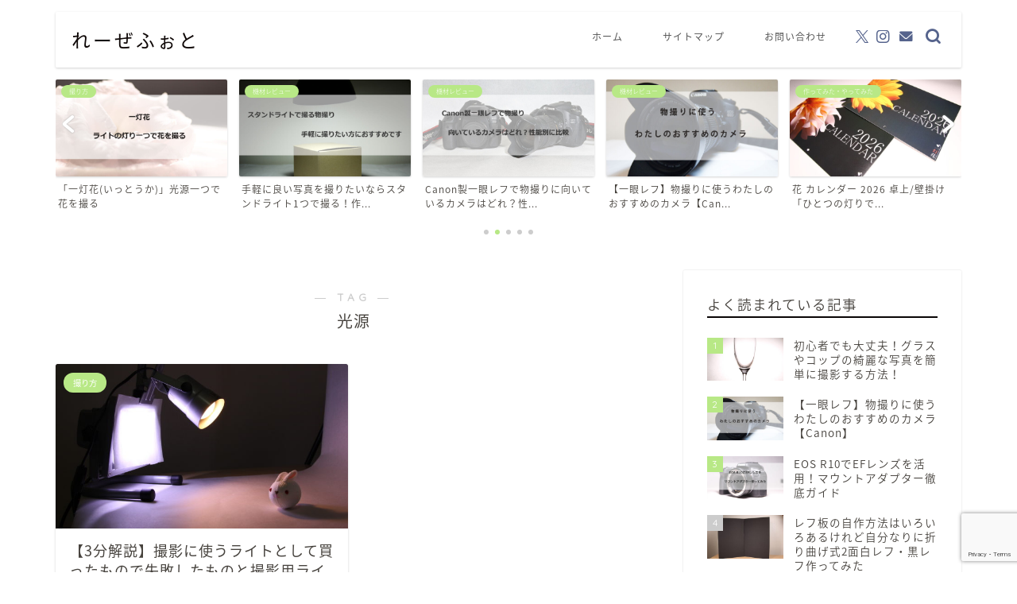

--- FILE ---
content_type: text/html; charset=utf-8
request_url: https://www.google.com/recaptcha/api2/anchor?ar=1&k=6LcqR3oaAAAAAGbsr83j5UVmJya1EoH7spMvWA6Y&co=aHR0cHM6Ly9yZWlzcGhvdG8uY29tOjQ0Mw..&hl=en&v=N67nZn4AqZkNcbeMu4prBgzg&size=invisible&anchor-ms=20000&execute-ms=30000&cb=adka9gwwhchi
body_size: 48578
content:
<!DOCTYPE HTML><html dir="ltr" lang="en"><head><meta http-equiv="Content-Type" content="text/html; charset=UTF-8">
<meta http-equiv="X-UA-Compatible" content="IE=edge">
<title>reCAPTCHA</title>
<style type="text/css">
/* cyrillic-ext */
@font-face {
  font-family: 'Roboto';
  font-style: normal;
  font-weight: 400;
  font-stretch: 100%;
  src: url(//fonts.gstatic.com/s/roboto/v48/KFO7CnqEu92Fr1ME7kSn66aGLdTylUAMa3GUBHMdazTgWw.woff2) format('woff2');
  unicode-range: U+0460-052F, U+1C80-1C8A, U+20B4, U+2DE0-2DFF, U+A640-A69F, U+FE2E-FE2F;
}
/* cyrillic */
@font-face {
  font-family: 'Roboto';
  font-style: normal;
  font-weight: 400;
  font-stretch: 100%;
  src: url(//fonts.gstatic.com/s/roboto/v48/KFO7CnqEu92Fr1ME7kSn66aGLdTylUAMa3iUBHMdazTgWw.woff2) format('woff2');
  unicode-range: U+0301, U+0400-045F, U+0490-0491, U+04B0-04B1, U+2116;
}
/* greek-ext */
@font-face {
  font-family: 'Roboto';
  font-style: normal;
  font-weight: 400;
  font-stretch: 100%;
  src: url(//fonts.gstatic.com/s/roboto/v48/KFO7CnqEu92Fr1ME7kSn66aGLdTylUAMa3CUBHMdazTgWw.woff2) format('woff2');
  unicode-range: U+1F00-1FFF;
}
/* greek */
@font-face {
  font-family: 'Roboto';
  font-style: normal;
  font-weight: 400;
  font-stretch: 100%;
  src: url(//fonts.gstatic.com/s/roboto/v48/KFO7CnqEu92Fr1ME7kSn66aGLdTylUAMa3-UBHMdazTgWw.woff2) format('woff2');
  unicode-range: U+0370-0377, U+037A-037F, U+0384-038A, U+038C, U+038E-03A1, U+03A3-03FF;
}
/* math */
@font-face {
  font-family: 'Roboto';
  font-style: normal;
  font-weight: 400;
  font-stretch: 100%;
  src: url(//fonts.gstatic.com/s/roboto/v48/KFO7CnqEu92Fr1ME7kSn66aGLdTylUAMawCUBHMdazTgWw.woff2) format('woff2');
  unicode-range: U+0302-0303, U+0305, U+0307-0308, U+0310, U+0312, U+0315, U+031A, U+0326-0327, U+032C, U+032F-0330, U+0332-0333, U+0338, U+033A, U+0346, U+034D, U+0391-03A1, U+03A3-03A9, U+03B1-03C9, U+03D1, U+03D5-03D6, U+03F0-03F1, U+03F4-03F5, U+2016-2017, U+2034-2038, U+203C, U+2040, U+2043, U+2047, U+2050, U+2057, U+205F, U+2070-2071, U+2074-208E, U+2090-209C, U+20D0-20DC, U+20E1, U+20E5-20EF, U+2100-2112, U+2114-2115, U+2117-2121, U+2123-214F, U+2190, U+2192, U+2194-21AE, U+21B0-21E5, U+21F1-21F2, U+21F4-2211, U+2213-2214, U+2216-22FF, U+2308-230B, U+2310, U+2319, U+231C-2321, U+2336-237A, U+237C, U+2395, U+239B-23B7, U+23D0, U+23DC-23E1, U+2474-2475, U+25AF, U+25B3, U+25B7, U+25BD, U+25C1, U+25CA, U+25CC, U+25FB, U+266D-266F, U+27C0-27FF, U+2900-2AFF, U+2B0E-2B11, U+2B30-2B4C, U+2BFE, U+3030, U+FF5B, U+FF5D, U+1D400-1D7FF, U+1EE00-1EEFF;
}
/* symbols */
@font-face {
  font-family: 'Roboto';
  font-style: normal;
  font-weight: 400;
  font-stretch: 100%;
  src: url(//fonts.gstatic.com/s/roboto/v48/KFO7CnqEu92Fr1ME7kSn66aGLdTylUAMaxKUBHMdazTgWw.woff2) format('woff2');
  unicode-range: U+0001-000C, U+000E-001F, U+007F-009F, U+20DD-20E0, U+20E2-20E4, U+2150-218F, U+2190, U+2192, U+2194-2199, U+21AF, U+21E6-21F0, U+21F3, U+2218-2219, U+2299, U+22C4-22C6, U+2300-243F, U+2440-244A, U+2460-24FF, U+25A0-27BF, U+2800-28FF, U+2921-2922, U+2981, U+29BF, U+29EB, U+2B00-2BFF, U+4DC0-4DFF, U+FFF9-FFFB, U+10140-1018E, U+10190-1019C, U+101A0, U+101D0-101FD, U+102E0-102FB, U+10E60-10E7E, U+1D2C0-1D2D3, U+1D2E0-1D37F, U+1F000-1F0FF, U+1F100-1F1AD, U+1F1E6-1F1FF, U+1F30D-1F30F, U+1F315, U+1F31C, U+1F31E, U+1F320-1F32C, U+1F336, U+1F378, U+1F37D, U+1F382, U+1F393-1F39F, U+1F3A7-1F3A8, U+1F3AC-1F3AF, U+1F3C2, U+1F3C4-1F3C6, U+1F3CA-1F3CE, U+1F3D4-1F3E0, U+1F3ED, U+1F3F1-1F3F3, U+1F3F5-1F3F7, U+1F408, U+1F415, U+1F41F, U+1F426, U+1F43F, U+1F441-1F442, U+1F444, U+1F446-1F449, U+1F44C-1F44E, U+1F453, U+1F46A, U+1F47D, U+1F4A3, U+1F4B0, U+1F4B3, U+1F4B9, U+1F4BB, U+1F4BF, U+1F4C8-1F4CB, U+1F4D6, U+1F4DA, U+1F4DF, U+1F4E3-1F4E6, U+1F4EA-1F4ED, U+1F4F7, U+1F4F9-1F4FB, U+1F4FD-1F4FE, U+1F503, U+1F507-1F50B, U+1F50D, U+1F512-1F513, U+1F53E-1F54A, U+1F54F-1F5FA, U+1F610, U+1F650-1F67F, U+1F687, U+1F68D, U+1F691, U+1F694, U+1F698, U+1F6AD, U+1F6B2, U+1F6B9-1F6BA, U+1F6BC, U+1F6C6-1F6CF, U+1F6D3-1F6D7, U+1F6E0-1F6EA, U+1F6F0-1F6F3, U+1F6F7-1F6FC, U+1F700-1F7FF, U+1F800-1F80B, U+1F810-1F847, U+1F850-1F859, U+1F860-1F887, U+1F890-1F8AD, U+1F8B0-1F8BB, U+1F8C0-1F8C1, U+1F900-1F90B, U+1F93B, U+1F946, U+1F984, U+1F996, U+1F9E9, U+1FA00-1FA6F, U+1FA70-1FA7C, U+1FA80-1FA89, U+1FA8F-1FAC6, U+1FACE-1FADC, U+1FADF-1FAE9, U+1FAF0-1FAF8, U+1FB00-1FBFF;
}
/* vietnamese */
@font-face {
  font-family: 'Roboto';
  font-style: normal;
  font-weight: 400;
  font-stretch: 100%;
  src: url(//fonts.gstatic.com/s/roboto/v48/KFO7CnqEu92Fr1ME7kSn66aGLdTylUAMa3OUBHMdazTgWw.woff2) format('woff2');
  unicode-range: U+0102-0103, U+0110-0111, U+0128-0129, U+0168-0169, U+01A0-01A1, U+01AF-01B0, U+0300-0301, U+0303-0304, U+0308-0309, U+0323, U+0329, U+1EA0-1EF9, U+20AB;
}
/* latin-ext */
@font-face {
  font-family: 'Roboto';
  font-style: normal;
  font-weight: 400;
  font-stretch: 100%;
  src: url(//fonts.gstatic.com/s/roboto/v48/KFO7CnqEu92Fr1ME7kSn66aGLdTylUAMa3KUBHMdazTgWw.woff2) format('woff2');
  unicode-range: U+0100-02BA, U+02BD-02C5, U+02C7-02CC, U+02CE-02D7, U+02DD-02FF, U+0304, U+0308, U+0329, U+1D00-1DBF, U+1E00-1E9F, U+1EF2-1EFF, U+2020, U+20A0-20AB, U+20AD-20C0, U+2113, U+2C60-2C7F, U+A720-A7FF;
}
/* latin */
@font-face {
  font-family: 'Roboto';
  font-style: normal;
  font-weight: 400;
  font-stretch: 100%;
  src: url(//fonts.gstatic.com/s/roboto/v48/KFO7CnqEu92Fr1ME7kSn66aGLdTylUAMa3yUBHMdazQ.woff2) format('woff2');
  unicode-range: U+0000-00FF, U+0131, U+0152-0153, U+02BB-02BC, U+02C6, U+02DA, U+02DC, U+0304, U+0308, U+0329, U+2000-206F, U+20AC, U+2122, U+2191, U+2193, U+2212, U+2215, U+FEFF, U+FFFD;
}
/* cyrillic-ext */
@font-face {
  font-family: 'Roboto';
  font-style: normal;
  font-weight: 500;
  font-stretch: 100%;
  src: url(//fonts.gstatic.com/s/roboto/v48/KFO7CnqEu92Fr1ME7kSn66aGLdTylUAMa3GUBHMdazTgWw.woff2) format('woff2');
  unicode-range: U+0460-052F, U+1C80-1C8A, U+20B4, U+2DE0-2DFF, U+A640-A69F, U+FE2E-FE2F;
}
/* cyrillic */
@font-face {
  font-family: 'Roboto';
  font-style: normal;
  font-weight: 500;
  font-stretch: 100%;
  src: url(//fonts.gstatic.com/s/roboto/v48/KFO7CnqEu92Fr1ME7kSn66aGLdTylUAMa3iUBHMdazTgWw.woff2) format('woff2');
  unicode-range: U+0301, U+0400-045F, U+0490-0491, U+04B0-04B1, U+2116;
}
/* greek-ext */
@font-face {
  font-family: 'Roboto';
  font-style: normal;
  font-weight: 500;
  font-stretch: 100%;
  src: url(//fonts.gstatic.com/s/roboto/v48/KFO7CnqEu92Fr1ME7kSn66aGLdTylUAMa3CUBHMdazTgWw.woff2) format('woff2');
  unicode-range: U+1F00-1FFF;
}
/* greek */
@font-face {
  font-family: 'Roboto';
  font-style: normal;
  font-weight: 500;
  font-stretch: 100%;
  src: url(//fonts.gstatic.com/s/roboto/v48/KFO7CnqEu92Fr1ME7kSn66aGLdTylUAMa3-UBHMdazTgWw.woff2) format('woff2');
  unicode-range: U+0370-0377, U+037A-037F, U+0384-038A, U+038C, U+038E-03A1, U+03A3-03FF;
}
/* math */
@font-face {
  font-family: 'Roboto';
  font-style: normal;
  font-weight: 500;
  font-stretch: 100%;
  src: url(//fonts.gstatic.com/s/roboto/v48/KFO7CnqEu92Fr1ME7kSn66aGLdTylUAMawCUBHMdazTgWw.woff2) format('woff2');
  unicode-range: U+0302-0303, U+0305, U+0307-0308, U+0310, U+0312, U+0315, U+031A, U+0326-0327, U+032C, U+032F-0330, U+0332-0333, U+0338, U+033A, U+0346, U+034D, U+0391-03A1, U+03A3-03A9, U+03B1-03C9, U+03D1, U+03D5-03D6, U+03F0-03F1, U+03F4-03F5, U+2016-2017, U+2034-2038, U+203C, U+2040, U+2043, U+2047, U+2050, U+2057, U+205F, U+2070-2071, U+2074-208E, U+2090-209C, U+20D0-20DC, U+20E1, U+20E5-20EF, U+2100-2112, U+2114-2115, U+2117-2121, U+2123-214F, U+2190, U+2192, U+2194-21AE, U+21B0-21E5, U+21F1-21F2, U+21F4-2211, U+2213-2214, U+2216-22FF, U+2308-230B, U+2310, U+2319, U+231C-2321, U+2336-237A, U+237C, U+2395, U+239B-23B7, U+23D0, U+23DC-23E1, U+2474-2475, U+25AF, U+25B3, U+25B7, U+25BD, U+25C1, U+25CA, U+25CC, U+25FB, U+266D-266F, U+27C0-27FF, U+2900-2AFF, U+2B0E-2B11, U+2B30-2B4C, U+2BFE, U+3030, U+FF5B, U+FF5D, U+1D400-1D7FF, U+1EE00-1EEFF;
}
/* symbols */
@font-face {
  font-family: 'Roboto';
  font-style: normal;
  font-weight: 500;
  font-stretch: 100%;
  src: url(//fonts.gstatic.com/s/roboto/v48/KFO7CnqEu92Fr1ME7kSn66aGLdTylUAMaxKUBHMdazTgWw.woff2) format('woff2');
  unicode-range: U+0001-000C, U+000E-001F, U+007F-009F, U+20DD-20E0, U+20E2-20E4, U+2150-218F, U+2190, U+2192, U+2194-2199, U+21AF, U+21E6-21F0, U+21F3, U+2218-2219, U+2299, U+22C4-22C6, U+2300-243F, U+2440-244A, U+2460-24FF, U+25A0-27BF, U+2800-28FF, U+2921-2922, U+2981, U+29BF, U+29EB, U+2B00-2BFF, U+4DC0-4DFF, U+FFF9-FFFB, U+10140-1018E, U+10190-1019C, U+101A0, U+101D0-101FD, U+102E0-102FB, U+10E60-10E7E, U+1D2C0-1D2D3, U+1D2E0-1D37F, U+1F000-1F0FF, U+1F100-1F1AD, U+1F1E6-1F1FF, U+1F30D-1F30F, U+1F315, U+1F31C, U+1F31E, U+1F320-1F32C, U+1F336, U+1F378, U+1F37D, U+1F382, U+1F393-1F39F, U+1F3A7-1F3A8, U+1F3AC-1F3AF, U+1F3C2, U+1F3C4-1F3C6, U+1F3CA-1F3CE, U+1F3D4-1F3E0, U+1F3ED, U+1F3F1-1F3F3, U+1F3F5-1F3F7, U+1F408, U+1F415, U+1F41F, U+1F426, U+1F43F, U+1F441-1F442, U+1F444, U+1F446-1F449, U+1F44C-1F44E, U+1F453, U+1F46A, U+1F47D, U+1F4A3, U+1F4B0, U+1F4B3, U+1F4B9, U+1F4BB, U+1F4BF, U+1F4C8-1F4CB, U+1F4D6, U+1F4DA, U+1F4DF, U+1F4E3-1F4E6, U+1F4EA-1F4ED, U+1F4F7, U+1F4F9-1F4FB, U+1F4FD-1F4FE, U+1F503, U+1F507-1F50B, U+1F50D, U+1F512-1F513, U+1F53E-1F54A, U+1F54F-1F5FA, U+1F610, U+1F650-1F67F, U+1F687, U+1F68D, U+1F691, U+1F694, U+1F698, U+1F6AD, U+1F6B2, U+1F6B9-1F6BA, U+1F6BC, U+1F6C6-1F6CF, U+1F6D3-1F6D7, U+1F6E0-1F6EA, U+1F6F0-1F6F3, U+1F6F7-1F6FC, U+1F700-1F7FF, U+1F800-1F80B, U+1F810-1F847, U+1F850-1F859, U+1F860-1F887, U+1F890-1F8AD, U+1F8B0-1F8BB, U+1F8C0-1F8C1, U+1F900-1F90B, U+1F93B, U+1F946, U+1F984, U+1F996, U+1F9E9, U+1FA00-1FA6F, U+1FA70-1FA7C, U+1FA80-1FA89, U+1FA8F-1FAC6, U+1FACE-1FADC, U+1FADF-1FAE9, U+1FAF0-1FAF8, U+1FB00-1FBFF;
}
/* vietnamese */
@font-face {
  font-family: 'Roboto';
  font-style: normal;
  font-weight: 500;
  font-stretch: 100%;
  src: url(//fonts.gstatic.com/s/roboto/v48/KFO7CnqEu92Fr1ME7kSn66aGLdTylUAMa3OUBHMdazTgWw.woff2) format('woff2');
  unicode-range: U+0102-0103, U+0110-0111, U+0128-0129, U+0168-0169, U+01A0-01A1, U+01AF-01B0, U+0300-0301, U+0303-0304, U+0308-0309, U+0323, U+0329, U+1EA0-1EF9, U+20AB;
}
/* latin-ext */
@font-face {
  font-family: 'Roboto';
  font-style: normal;
  font-weight: 500;
  font-stretch: 100%;
  src: url(//fonts.gstatic.com/s/roboto/v48/KFO7CnqEu92Fr1ME7kSn66aGLdTylUAMa3KUBHMdazTgWw.woff2) format('woff2');
  unicode-range: U+0100-02BA, U+02BD-02C5, U+02C7-02CC, U+02CE-02D7, U+02DD-02FF, U+0304, U+0308, U+0329, U+1D00-1DBF, U+1E00-1E9F, U+1EF2-1EFF, U+2020, U+20A0-20AB, U+20AD-20C0, U+2113, U+2C60-2C7F, U+A720-A7FF;
}
/* latin */
@font-face {
  font-family: 'Roboto';
  font-style: normal;
  font-weight: 500;
  font-stretch: 100%;
  src: url(//fonts.gstatic.com/s/roboto/v48/KFO7CnqEu92Fr1ME7kSn66aGLdTylUAMa3yUBHMdazQ.woff2) format('woff2');
  unicode-range: U+0000-00FF, U+0131, U+0152-0153, U+02BB-02BC, U+02C6, U+02DA, U+02DC, U+0304, U+0308, U+0329, U+2000-206F, U+20AC, U+2122, U+2191, U+2193, U+2212, U+2215, U+FEFF, U+FFFD;
}
/* cyrillic-ext */
@font-face {
  font-family: 'Roboto';
  font-style: normal;
  font-weight: 900;
  font-stretch: 100%;
  src: url(//fonts.gstatic.com/s/roboto/v48/KFO7CnqEu92Fr1ME7kSn66aGLdTylUAMa3GUBHMdazTgWw.woff2) format('woff2');
  unicode-range: U+0460-052F, U+1C80-1C8A, U+20B4, U+2DE0-2DFF, U+A640-A69F, U+FE2E-FE2F;
}
/* cyrillic */
@font-face {
  font-family: 'Roboto';
  font-style: normal;
  font-weight: 900;
  font-stretch: 100%;
  src: url(//fonts.gstatic.com/s/roboto/v48/KFO7CnqEu92Fr1ME7kSn66aGLdTylUAMa3iUBHMdazTgWw.woff2) format('woff2');
  unicode-range: U+0301, U+0400-045F, U+0490-0491, U+04B0-04B1, U+2116;
}
/* greek-ext */
@font-face {
  font-family: 'Roboto';
  font-style: normal;
  font-weight: 900;
  font-stretch: 100%;
  src: url(//fonts.gstatic.com/s/roboto/v48/KFO7CnqEu92Fr1ME7kSn66aGLdTylUAMa3CUBHMdazTgWw.woff2) format('woff2');
  unicode-range: U+1F00-1FFF;
}
/* greek */
@font-face {
  font-family: 'Roboto';
  font-style: normal;
  font-weight: 900;
  font-stretch: 100%;
  src: url(//fonts.gstatic.com/s/roboto/v48/KFO7CnqEu92Fr1ME7kSn66aGLdTylUAMa3-UBHMdazTgWw.woff2) format('woff2');
  unicode-range: U+0370-0377, U+037A-037F, U+0384-038A, U+038C, U+038E-03A1, U+03A3-03FF;
}
/* math */
@font-face {
  font-family: 'Roboto';
  font-style: normal;
  font-weight: 900;
  font-stretch: 100%;
  src: url(//fonts.gstatic.com/s/roboto/v48/KFO7CnqEu92Fr1ME7kSn66aGLdTylUAMawCUBHMdazTgWw.woff2) format('woff2');
  unicode-range: U+0302-0303, U+0305, U+0307-0308, U+0310, U+0312, U+0315, U+031A, U+0326-0327, U+032C, U+032F-0330, U+0332-0333, U+0338, U+033A, U+0346, U+034D, U+0391-03A1, U+03A3-03A9, U+03B1-03C9, U+03D1, U+03D5-03D6, U+03F0-03F1, U+03F4-03F5, U+2016-2017, U+2034-2038, U+203C, U+2040, U+2043, U+2047, U+2050, U+2057, U+205F, U+2070-2071, U+2074-208E, U+2090-209C, U+20D0-20DC, U+20E1, U+20E5-20EF, U+2100-2112, U+2114-2115, U+2117-2121, U+2123-214F, U+2190, U+2192, U+2194-21AE, U+21B0-21E5, U+21F1-21F2, U+21F4-2211, U+2213-2214, U+2216-22FF, U+2308-230B, U+2310, U+2319, U+231C-2321, U+2336-237A, U+237C, U+2395, U+239B-23B7, U+23D0, U+23DC-23E1, U+2474-2475, U+25AF, U+25B3, U+25B7, U+25BD, U+25C1, U+25CA, U+25CC, U+25FB, U+266D-266F, U+27C0-27FF, U+2900-2AFF, U+2B0E-2B11, U+2B30-2B4C, U+2BFE, U+3030, U+FF5B, U+FF5D, U+1D400-1D7FF, U+1EE00-1EEFF;
}
/* symbols */
@font-face {
  font-family: 'Roboto';
  font-style: normal;
  font-weight: 900;
  font-stretch: 100%;
  src: url(//fonts.gstatic.com/s/roboto/v48/KFO7CnqEu92Fr1ME7kSn66aGLdTylUAMaxKUBHMdazTgWw.woff2) format('woff2');
  unicode-range: U+0001-000C, U+000E-001F, U+007F-009F, U+20DD-20E0, U+20E2-20E4, U+2150-218F, U+2190, U+2192, U+2194-2199, U+21AF, U+21E6-21F0, U+21F3, U+2218-2219, U+2299, U+22C4-22C6, U+2300-243F, U+2440-244A, U+2460-24FF, U+25A0-27BF, U+2800-28FF, U+2921-2922, U+2981, U+29BF, U+29EB, U+2B00-2BFF, U+4DC0-4DFF, U+FFF9-FFFB, U+10140-1018E, U+10190-1019C, U+101A0, U+101D0-101FD, U+102E0-102FB, U+10E60-10E7E, U+1D2C0-1D2D3, U+1D2E0-1D37F, U+1F000-1F0FF, U+1F100-1F1AD, U+1F1E6-1F1FF, U+1F30D-1F30F, U+1F315, U+1F31C, U+1F31E, U+1F320-1F32C, U+1F336, U+1F378, U+1F37D, U+1F382, U+1F393-1F39F, U+1F3A7-1F3A8, U+1F3AC-1F3AF, U+1F3C2, U+1F3C4-1F3C6, U+1F3CA-1F3CE, U+1F3D4-1F3E0, U+1F3ED, U+1F3F1-1F3F3, U+1F3F5-1F3F7, U+1F408, U+1F415, U+1F41F, U+1F426, U+1F43F, U+1F441-1F442, U+1F444, U+1F446-1F449, U+1F44C-1F44E, U+1F453, U+1F46A, U+1F47D, U+1F4A3, U+1F4B0, U+1F4B3, U+1F4B9, U+1F4BB, U+1F4BF, U+1F4C8-1F4CB, U+1F4D6, U+1F4DA, U+1F4DF, U+1F4E3-1F4E6, U+1F4EA-1F4ED, U+1F4F7, U+1F4F9-1F4FB, U+1F4FD-1F4FE, U+1F503, U+1F507-1F50B, U+1F50D, U+1F512-1F513, U+1F53E-1F54A, U+1F54F-1F5FA, U+1F610, U+1F650-1F67F, U+1F687, U+1F68D, U+1F691, U+1F694, U+1F698, U+1F6AD, U+1F6B2, U+1F6B9-1F6BA, U+1F6BC, U+1F6C6-1F6CF, U+1F6D3-1F6D7, U+1F6E0-1F6EA, U+1F6F0-1F6F3, U+1F6F7-1F6FC, U+1F700-1F7FF, U+1F800-1F80B, U+1F810-1F847, U+1F850-1F859, U+1F860-1F887, U+1F890-1F8AD, U+1F8B0-1F8BB, U+1F8C0-1F8C1, U+1F900-1F90B, U+1F93B, U+1F946, U+1F984, U+1F996, U+1F9E9, U+1FA00-1FA6F, U+1FA70-1FA7C, U+1FA80-1FA89, U+1FA8F-1FAC6, U+1FACE-1FADC, U+1FADF-1FAE9, U+1FAF0-1FAF8, U+1FB00-1FBFF;
}
/* vietnamese */
@font-face {
  font-family: 'Roboto';
  font-style: normal;
  font-weight: 900;
  font-stretch: 100%;
  src: url(//fonts.gstatic.com/s/roboto/v48/KFO7CnqEu92Fr1ME7kSn66aGLdTylUAMa3OUBHMdazTgWw.woff2) format('woff2');
  unicode-range: U+0102-0103, U+0110-0111, U+0128-0129, U+0168-0169, U+01A0-01A1, U+01AF-01B0, U+0300-0301, U+0303-0304, U+0308-0309, U+0323, U+0329, U+1EA0-1EF9, U+20AB;
}
/* latin-ext */
@font-face {
  font-family: 'Roboto';
  font-style: normal;
  font-weight: 900;
  font-stretch: 100%;
  src: url(//fonts.gstatic.com/s/roboto/v48/KFO7CnqEu92Fr1ME7kSn66aGLdTylUAMa3KUBHMdazTgWw.woff2) format('woff2');
  unicode-range: U+0100-02BA, U+02BD-02C5, U+02C7-02CC, U+02CE-02D7, U+02DD-02FF, U+0304, U+0308, U+0329, U+1D00-1DBF, U+1E00-1E9F, U+1EF2-1EFF, U+2020, U+20A0-20AB, U+20AD-20C0, U+2113, U+2C60-2C7F, U+A720-A7FF;
}
/* latin */
@font-face {
  font-family: 'Roboto';
  font-style: normal;
  font-weight: 900;
  font-stretch: 100%;
  src: url(//fonts.gstatic.com/s/roboto/v48/KFO7CnqEu92Fr1ME7kSn66aGLdTylUAMa3yUBHMdazQ.woff2) format('woff2');
  unicode-range: U+0000-00FF, U+0131, U+0152-0153, U+02BB-02BC, U+02C6, U+02DA, U+02DC, U+0304, U+0308, U+0329, U+2000-206F, U+20AC, U+2122, U+2191, U+2193, U+2212, U+2215, U+FEFF, U+FFFD;
}

</style>
<link rel="stylesheet" type="text/css" href="https://www.gstatic.com/recaptcha/releases/N67nZn4AqZkNcbeMu4prBgzg/styles__ltr.css">
<script nonce="dq_MqvhTwrMCCNN-z9gt8A" type="text/javascript">window['__recaptcha_api'] = 'https://www.google.com/recaptcha/api2/';</script>
<script type="text/javascript" src="https://www.gstatic.com/recaptcha/releases/N67nZn4AqZkNcbeMu4prBgzg/recaptcha__en.js" nonce="dq_MqvhTwrMCCNN-z9gt8A">
      
    </script></head>
<body><div id="rc-anchor-alert" class="rc-anchor-alert"></div>
<input type="hidden" id="recaptcha-token" value="[base64]">
<script type="text/javascript" nonce="dq_MqvhTwrMCCNN-z9gt8A">
      recaptcha.anchor.Main.init("[\x22ainput\x22,[\x22bgdata\x22,\x22\x22,\[base64]/[base64]/[base64]/[base64]/[base64]/[base64]/YihPLDAsW0wsMzZdKTooTy5YLnB1c2goTy5aLnNsaWNlKCkpLE8uWls3Nl09dm9pZCAwLFUoNzYsTyxxKSl9LGM9ZnVuY3Rpb24oTyxxKXtxLlk9KChxLlk/[base64]/[base64]/Wi52KCk6Wi5OLHItWi5OKSxJPj4xNCk+MCxaKS5oJiYoWi5oXj0oWi5sKzE+PjIpKihJPDwyKSksWikubCsxPj4yIT0wfHxaLnUseCl8fHUpWi5pPTAsWi5OPXI7aWYoIXUpcmV0dXJuIGZhbHNlO2lmKFouRz5aLkgmJihaLkg9Wi5HKSxyLVouRjxaLkctKE8/MjU1OnE/NToyKSlyZXR1cm4gZmFsc2U7cmV0dXJuIShaLlU9KCgoTz1sKHE/[base64]/[base64]/[base64]/[base64]/[base64]\\u003d\x22,\[base64]\\u003d\x22,\x22wq/DgXLDnVbDoD/DmcKwGnPDpTfCnzTDuyVbwq14wqhowqDDmB4zwrjCsUhRw6vDtTDCp1fClCvDusKCw4wFw6bDssKHMjjCvnrDuxlaAnPDjMOBwrjCmcOUB8KNw5UpwobDiR05w4HCtHJdfMKGw7rCrMK6FMKSwowuwozDn8ObWMKVwpfCmC/[base64]/DkQ/CnmcOw4s2SG7CuTN6ZMO5w4hcw4PDicKObjYcGMOEA8O8worDkMKew6PCscO4CzDDgMOBTsKjw7TDviPCjMKxD2lUwp8cwo/DncK8w68KJ8KsZ3XDisKlw4TCjEvDnMOCT8OlwrBRDjEyASNMKzJUwoLDiMK8eER2w7HDuAoewpRkcsKxw4jCuMKAw5XCvE0mYiordC9fGkBIw67DuSAUCcK4w6UVw7rDmxdgWcOrCcKLU8KRwq/CkMOXZFtEXiPDiXklDMOTG3PCoRoHwrjDpMOhVMK2w4XDlXXCtMKXwpNSwqJGccKSw7TDnsOvw7Bcw63DrcKBwq3DpyPCpDbCuEXCn8KZw5rDrQfCh8OKwr/DjsKaL1QGw6RBw4RfYcO8UxLDhcKQQDXDpsOWOXDClzzDtsKvCMOCXEQHwp7CtFo6w7wQwqEQwrvCpjLDlMK8PsK/w4kpWiIfFcOPW8KlH1DCtHBrw60EbEhHw6zCucKkWkDCrmLCucKAD0XDqsOtZiR8A8KSw53CuCRTw6PDkMKbw47Chms1W8ORYQ0TfwMZw7IQV0ZTV8Ksw59GA0x+XHXDm8K9w7/Ci8KMw7t0Qiw+woDCsTTChhXDosOvwrw3MsOrAXpsw5NAMMK2wrw+FsOvw5M+wr3Dr2jCgsOWKcO2T8KXJ8KMYcKTecOWwqw+JibDk3rDljwSwpZawownLXIADMKLNcO1CcOAVMOIdsOGwqbCpU/Ct8KfwqMMXMOcNMKLwpAGKsKLSsOHwonDqRMewrUAQR/DjcKQacObEsO9wqB7w6/Ct8O1Ghhed8K/PcObdsKGLBB0DMKLw7bCjyvDsMO8wrtFO8KhNXsedMOGwprCnMO2QsOHw5sBB8OGw4wccEfDoVLDmsOGwoJxTMKPw7krHwpPwroxLsO0BcOmw6IrfcK4OSQRwp/CrsK8wqR6w6/Du8KqCGjCrXDCuVkWfMKjw48WwobCjns/TkkfFkgJwqs+CntPL8ObMX8NEkHCocKbA8KKwrLDtsOaw6bDvg0eBcKOwq/CgRl1I8O4w7ZwNSnCqyh0WHUCw63CicO7wqzDp2LDnAFmEsK+cFwmwrLDrwtHw7LDkRDCglpCwrXDtw49Dx7Diz5Wwp/[base64]/[base64]/[base64]/Cj8OyRXV8SsKiw53Dq8Ksw5/[base64]/CkMKfwpZlw6Jiw5TDgsOTIMKLMwbDncK/w6sqEsOOBCJ9EsOOYTNQYWweScOEc0rCkk3CokNpVgPCrTNtwpdDwp0Fw6zCncKTwq7CmcKcaMK5Gk/[base64]/ClDLCiMKyJUzDijrDmF7DqSnCmUZswrw/VFXCr3/[base64]/DvjrDvhprUMOxCXzCvDbDvjDCt8O4w4Yuw7HCnMOGLDzDrTtKw4FCSsKCCGXDoj8IYnPChMKMBQ9Fw7hVwohYwqVSw5ZaYsK2V8Oyw74SwqIcJ8KXU8OwwrEuw5/Dt2Jewp9VwoDDmMK6w7XCqRFiw4XCvMOjJ8Ksw67CpsOQw5gKYR8IKMOYZ8OKLlYtwoklDcOkw7PDojIsGy3CtcKlw6pZF8K/OH/[base64]/DmwwPwpg0w7HDvXbDqUlmVU3Dum0OwojDjFXDu8OAVXPDoGtNwqV8M2LCgcKPw7V1w7XChBRqKgYQwokfesO/[base64]/DlxrDtMONwprCrcOJw6fDv1nDowIXw7fCoQPDlGMJw63CnMOAV8KHw4bDv8OEw6o8wqFOw5nCsG0Aw5EBw6t7WMKCwprDicOaNcKXwq7CsUrCt8KNw4zDm8K6UkjCvsOFw4QUw4ddw4cnw4Qtw4jDr1PCqcK1w6TDg8KFw6LDgMOCw7dHw7/DjwXDtHcawrTCtBXDn8O4XzppbCXDhn/Cj3Q3J3l1w4PCn8KUwpXDtcKbC8OOAyd2w5N5w4Z9w7PDvcKcw7h/[base64]/DpiY3wqfDsFDDgAN1Z3Yxw6FTY8K/W8Olw5Ahw611McKnw7fChFvCrAvCjcOmw4bCuMOHcD3DjDDCjC18wrElwphDLgF/wq7DvMKaIXBsIsOkw6tpaEsmwoZlJjbCsnpyeMObw40NwrBdAcOIccKoTDMMw5fCgyp8JyQxVMOdw409ecOMw6bCuEZ6wqnClMK1w4JVw4lvwo7CqsKpwprClcOPCWzDp8OLwrZFwqQEwoVxwrR/O8KWd8Oqw4I8w6cnElnCq0rCtMKeaMO/VBEFw6tITsKcTxHDuG8GZMO5esKba8OSPMOvwpnDp8KYw7LCisKUCsOrX8Oyw6vCklwCwpbDnArDp8KsEHLCg01bbMO/W8O2woLCpCgKQ8KuMcOdwpFOT8ONeyQsdQ7Coiokw4nDq8KAw7pCwoVCI3RZWxrChFXCpcKIw70KBXFVwrjDu0/Djl9DNhQnaMK1wrVvAx1WPMOFw7XDoMO1ScKAw5ElBBUPVcObw4MHIMKhw7jDtsOaK8OvDgojwrHDmGTClcK4PgbDscOfdF5yw4bDrX3Di3/DgUUGwoNVwoguw79FwpnDuTfDoyLCkj4Ew7xjw65Ow7bDqMKtwoLCpcOEJVHDpsOQRw8Aw7FPwr1rwopPw50KNkBAw4/DlMKQw6DCkMKRw4doelR5wo1deXLCscOSwqzCocKkwo0cw400DVIOLgJqaX4Lw51AwrvCrMKwwqTCoADDu8Kcw4PDoSZ6w5xCwpR7w5fDnHnDmcK0w7TDocOLw7rCm14LEsKJC8K+w5d7UcKBwpfDrcOeAMO/QsK3wrTCo1p6w5Now5fChMKkLMOBS0XCu8OKwrl3w5/DosODw57DvEA6w73CisOSw5NtwobCm1FMwqQoHMORworDk8KVNT7DmMO1woNKbsOdX8KgwrXDq3fCnQ0QwpLDllMiw7VyFcKEwoERFMK1NcO4P1ZIw6ZHT8KJfMO4M8KtV8OCesKATisXwq1PwpTCm8OOw7XCg8OEDsO9TsKhbMK1wrrDnSMxE8O3Y8K/FMK3wrwDw7fDs2LChixBwr9TbnTDmmVeQAjDs8KKw6AewocKEMO8NcKqw47Ci8KQKEHCvMKpdMOzRyIbCMOrRCNnPMKow6UPw4fDrhXDgQHDnQluFwQxNsKUwpzDgMOnanfDssK9GsOvGcOjw7/[base64]/ClcKFwpQbwrYvQ8OHwo9gwr7CgMOaw5MkwrXDhMKYw57Ck2fDmiUnwqDDl3HCrA8EQwRsbC8GwrdmT8OQw6dww79Hw4bCsgLCtmxiOgVYwonCgsObKS8mwqTDm8O1w4TCusOFIwHCrsKdSxDCgB/DtGPDmcORw5/CmytLwpA8axNLH8KWIXbDi1kYQHDChsKjw5DDiMKCUmXDisKCwpR2FMK9w4bDk8Ocw4vCkcKJdcOnwol8w5c2wqbCvMKiwpjDhMKHwrbDlMKOwo/Cr2hjARTCvsOXQ8KeO0hxw5JKwp7CgcOTw6DDrzbDjMOCwrLCgFtPK0w8O1LCpVbDg8OYw5pRwpEeCsKjwoDCmMOCw6UPw7pAw6A/wq1mw799C8OwH8KTDMOPD8Kbw5guMcOTUcOQwrvDhC3Cl8ORDnDCtMO3w7xewoAkcX9PFwfDmGBBwqnDvsONP38OwovCggfCqCY1XMKvWQVbfj04G8OwYlVKMcOcCMO/UFjDjcO5a2XDmsKbwodVZ2XCvMKnwrrDsV/[base64]/DkMOfKkDCoTchdMKIw6vDvcOTw4ASfcKMAcOBw5Y+w7dlfiXCpcOtwozCo8Kydikdw58Aw6XCsMKaQsKnC8OrSMKjEsK2LV4swoE3H1YPFXTCtkd6w57Dhz1Nw6VHSyFoQsOfBcOawrxrWsK0EgFgwr4rNcK2wp4RSMK2w59fw4l3JBrDucK9w7p/C8Onw5E1X8KKTh3ChRbChjLCpxXChnzCug1eX8O/WcONw4sJBxdgHsKmwpPCijYxbsKOw6tzXsKsOcODw40mwrwiwo8Zw4fDqFLCusO8aMK/SMO4AwHDgsKrwrpzAWLDhC9uw6Ziw7fDkXMyw4c/TGtBckPCkR0GBcKVCMKlw6l2VsOmw7/Cg8OewrUoOlXDvMKcw4vDlcKSWcKkIAFgNWUvwqsFw5shw45UwonCtxrCicK6w7UXwph0NcOTMybCjTdUwoTCu8O8wpXCrAPCnVhDVcK5YsKJKsOIQcKkKkjCrgc/OR10VUbDkgt0wqfCvMOMScKdw5oPTMOGBcK7L8KNUUpKezhdFSTDqVonw6Rtw7jChEpcScKBw6/Ds8O0HcKTw7JBAk8MBMK7wpHClA/[base64]/[base64]/wr8ZLTXCusKswp/[base64]/VcOfKcKww6/DnmM0w79vwrfCl0HDpF87bsKEwqMkwr8UXEDDlMObDXTDhHgPbsKbCyPDlHjCpibDkhtGZ8KJNMK1wq/Do8Kxw4zDvMKJSsOcwrLDj1/DuzrDrAVQw6FFw7Bow4lvAcKOwpLDssOTEMOvw7jCjyDDlcKIRsOEwojDv8OWw57Cn8KSwr1/wrgRw7VSbBHCmijDunoQUMKFYsOWOMO8w7/Cnio/w5JLTjzCtzY5w4cQIgzDpsK9wqDDqMK6wp7DuyZAw7vCncOxB8Opw7cDwrc3M8KMw4VSPcKVwoXDu3TCiMKJw7fCvlUpIsK/woVSZQvDnsKPUEXDosOINndaXQTDu3jCnEtww7oresKlfcKcw6LCvcKsEFDDscOGwpDDtcKBw5drw6ZiUsKVw5DCtMOCw5nCiUbDo8OeeAp4FS3DksOIwpQZLR0+wpzDvFxWR8Khw60KY8O0QlTDoxDCiH7CgFwYFm/Cv8OmwqQSEMOyC2/CrsK8CmtLwpPDtsKAwqDDjHzCmkJRw48jcsK8O8OpUjkIwofDtwDDhcOAeUnDgFZnwpfDl8Kbwog1BMOjVlnCjsKXdm/Cr3E0VcOmKsK/w5TDgMKBTsKQMMOHJ2VywpTCuMK/wrHDlMK8CgjDp8O2w5J/O8K3wrzDrMKww7RxDU/CpsKTFUoRbRPDkMOjwo/CisK+YkUxUsKUAcKTw4M8woMDTnjDrMO2w6UlwpDCkTrDlVnDqMKBR8KxeBYsA8OQwrAlwrPDn2/[base64]/Dh0bCgHt1wqcffMK6Y8O1wrRaTAgxTcOKwp0hJ8OtKT/DrXrDhhcXUhMuP8OnwrxQKcOuwr1rw7FDw4PChGtwwrh9UDbDn8OPX8KNGhDDpA9TOmPDnVbCrMOjecOsNwkqSkTDusO4wq7DjHjCihsHwqrCpjjCq8KTw6rDhsO1F8OZw7bDp8KqUxUZP8KswoDDkWhaw47DiEbDgMKELG/Di1J8VmMFw7jCtVPChcKqwpDDi0Biwo47w5N0wqg9V17DgBPCn8K/w4DDqcKfGcKPal1MZhvDv8KIID/DoXA3wq3CslJKw44RM11/Gg10wrrDoMKkHAwAwrXCtH5iw7oYwoTDisO3ZS3DjcKew4PCiCrDuQFaw6/CtMK7FcOHwrXCisOIw5xywrJRJcOlFsKBecOlwq3ChcOpw53DgUnCuRLDjsO2UsKQw6/Cq8KJcsOvwr4/SGfDhB3CnzsKwq/DpyshwrHDjMKRd8OZW8OuJXnDoGrCisK8C8OUwpItw5/CqcKXwq3DpBU0KcO9D1/CokLCkF/CpFfDpHV4wrYcA8Ovw7/[base64]/VwnDkcOiaMK+w6BawobDjMKewrnDvsO7EQfCklnDjsKww4w0w5zCqMO1BSotIElMwqvCiVFaJQzCpkBPwr/Cs8Kkw6kzW8OXwpFAwoUAwpw/RXPCiMKLw7QpVcK1wqtxSsKEw6Y8wo/DjgM7M8KYwq3DlcKOw7B+wqLDgh/DkX0iEhE6A1jDrsKjw6hhYF8Vw5bDjsKew7DChkLCicOacGU9wqvDlElyP8KYwqLCpsOcdcOOWsKewp7DoAxvI0rCljrCqcO0w6XDjEPCjMKSEGDCqcOdw5g4UyrCtm3DhF7DnyzDvD4yw6zDk2oEQzkbFMKMSBRBVifCkcKEfHgMY8OOLMOkwoIKw4ASc8K/OywHwqnCnMOyKD7DlcOJNsK0w7MOwo0cXX5BwrbCrUjDpT1Iw55lw4QFM8O/wqVCSxPCvsKaP1Qiw5/Cq8K2w63DtsKzwqLDrA/Cg0/[base64]/DqCfDg3fChSxybFnDpThZNj91CsKFdB7DoMORwoDDgsKSw4RJw5QSw53Dj0nDgk1faMKFFg4tJEXCtMOVMzHDmsOKwovDjjh0IXvCtMOqwp9MLsOYwrs5w6dxF8OOeUsjMMOIw51TbUZ/wq1rZcOCwqsKwrEmFsOqaEnDssOPw4ZCw5TCgMOlUcK5wrlJUMKVeFnDuU7CsEfCg3hbw6ctZyMNEyTDngcINMOMwpBYw7/CnsOSwrPDhmcbLcKJe8OhRn5vC8Orw4s9wq3CtgJLwrE1woVOwpbChkANKQopQ8KDwoTDhQXCmMKGwrbCrADCrGPDqG4wwpTDjxF1wrzDqjsrY8ORKksIGMOvVcKCJg/DrcKbOsOJwozDmMK2PwtpwpBwRS9cw4BEw5zDkMOEw73Dpg7DrMOpw6MSfMKBVWvCoMKUeF9+w6XClQfCrsOqJ8KTXQZQKWLCpcOcwp/DpDXCmyTDk8Kfwq8eK8KxwozClBjCuxE6w6dyEsKaw7HClMKQw7XChcK8PwjDnsKfOQDCtU8CA8Kgw7AwNGlwGxUTw6xxw7ovSn8IwrHDo8OKa0nCrQAwbcOTdnLDm8KqX8ODwoN1AWDDt8KdSX/Cu8K4NRRIUcO9OcKvMsKNw5PCnMOvw5Rcf8OMCcOVw4UDBWDDlMKfLHDCmmFqwoIgwrMZOH/[base64]/[base64]/CixvDvsKwAztzSMKlw7jDkGXCiFkBMwDClcOPwoAXwrwJYsKTw7PDrcKqwqDDjcO9wrTCuMKDIMKFwpTClSXCm8KJwrhWZcKRJhdWwq/[base64]/Ck0VXVsKmw6k/[base64]/DksOYwosHNAFpw63ClMKcZsOBwqs1e3LCrhvCn8O1ccOsQktSw6nDucKEw4oSfMOVwrdsNsOXw41hdsO5w4YaZ8KlO2k5wpV4wpjChsKmw4bCisKWWMOYwoTCsHBaw7nDl0zCksK8QMKcccOuwqodMMKeCsOUw70xEcO1w7HDr8K4ax45w7pQAsOXwoBpw6N/worDvTXCs0nCucK2wpHCisOUwpTCqQTCusKYw7bDtcOLYsO8f04mJVBDZFrDonYMw4nCmCXCgcOneCsNTsKAUDfCphLCtUTCt8O+DMKULCjCt8OqOBnDn8OiecOJVVbDtH3CuwjCs04icsOkw7Y+w6HDhcKVwprDhgjCsmppTwRXDH9cZ8KSGwJRwp/DtMKJL30YVMOUFTMYwobDosObw6Zww4vDuSHDnRrDhsKCAE7Cl2cFQjVYJ3gZw6cmw6rCmHLCm8OjwpDCnHEEw73CuFETwq3CihE/[base64]/MzjDlz7DsXjChRvDhBEyIsOOPlc2w6nDtsKGw7dMwo9THsOMVxzDuQDCqMO3wqspZwDDmsKfwqliX8OHwoTCtcKafsOMw5bCugRqw47DqFhzO8Krw4rCssO8BMK/AsO5w4kGd8Kjw59OeMO9wrXDkDvCkcKjdVnCuMKvVcO+K8ORw6bDjMOWYAzDj8Omw5rCi8Oza8KwwonDj8OYw50swoFgLwU2w61+ZGMwdAHDiFHDuMOWLMKRYMO2w7oJIsOJLsKew6Imwq/CiMK0w5XCvxbDrMOLVsK3PhBGeizCocOKBMOow4PDvMKYwrNcw5PDkRE8N2zCmhkdRX8vOFNBw6s5FcOiwphrD17CsyLDm8OZwpMNw6FqEsKIJEfDjSIES8KaXTZZw5LCq8OuacKxeHh8w5dYF23Cp8KQZEbDszdJwq/CqsKFwrd5woLDicOEd8O1YQPDgnvCvcKXw5DCo1dBwrHDisOyw5TDlz4Mw7Zkw4cOd8KGE8KWwoXDlklDw7UJwpfDoHQjwprDtcOXfCrDscKLOsKaKwkPKmjCkm9OwqLDusOEdsOLwqbClMOwKB8hw6d6w6A0YMOYEcKWMgwHO8O/WFYgw78yUcOUw5rClg8PSsKAOcOSDsODwq8tw5k3w5bCm8Odw53Duy0PGzbCqsOow40Aw4MCICLDjEDDp8OPBCLDpcKAwo/CmcK5w6/DpCENRXICw4tXw6/CjMKjwpM7SMOAwpHDhjB2woDCk0TDtyTDo8KTw5k3wpU4YmRFw7JpAcOMwqEiemLCqSfCp3ZSw5ZBwoVHEkzCvTDDlMKQwrhIE8Oew7XClMK8azsPw4w9dlkPwosnGMKVwqNIwqo9w68aasKdO8OwwrFaUiJjEXTCih5rLGXDlMK/FsK0AcORVMOBGU5Jw5oFUXjDoC3Di8K+wqjDjMOJw6xBHn7CrcObIHvCjA5sYAVOPMKJQ8KMesKQwonCigbDn8KAw77DkXEECwp+w6TDvcK0A8OrasKXw4s5wqDCrcOPe8K3wpEZwozDjjI6GGBTw4/DrU4NKMOzw4Qiw5rDhMOiRGhBZMKAIy/CrmbDrsOuTMKlDBzCu8O/wrbDkD/CnsKBbj8Kw5Z7TzvCun4DwpZIOMOawqpDEsO3fznCkSBowrw5w4zDp0x4wpx+fsOaBUvCnlTCg3Rie2lewoUywpjDkxAnwoJlwrk7XSfCu8KPOcOJw4zDjX0walxJAQDCvcOjw5TDkMOHw4hQWMOhMzFwwpfDrzZww53CscK2FC/DicK7wowffwfCqgRww7kSwp/CvnZsSMORSltpw6ggUcKAwrIOwosdU8O8WsKrw6hTDFTDlHfCrMOWGsKKF8OUbsKcw5XCi8KNwpkww4bCrmUJw6/DlDDCtmtFw6wfNcKwAyDCgcOQwpXDrsO/bcKQVcKQHB08w7V6wo4PA8OTw6HCl3HDvgRSL8KMDsKdwrHCkMKAwp7CpMKmwrPCusKHaMOkDx03A8OuLk/Dp8OHw64CQR0WKlfDhcK2w5vDvwtAw5Bhw54NJDjCqMOpw47CqMK6wrpccsKew7XDhDHDn8OwKSwQw4fDv3wYRMKuwqwjwqJhccK8OB5Kchd8wpxmw5jCuVlPwo3DisObNTzDnsKow6fCo8O+w5vCl8OowrhSwrgCw5vDtnQCwrLDhQxAw7TDj8KdwrQ/wpnCjwI7wrfCnnrChsKow4oMwowoV8O3RwtCwpnDozHCk3TDvXHDgFHDocKrKVlCwqEEwp7DmiHCqsKrw6YUwqg2O8Olw4jCj8K6wrXCsWYyw5/Dq8O8TF4awoHCgCB5QnFbw6vCuk0TIUjClhfCnWjCoMOlwqjDjGLCtX3DnsKRJ1dQwpnDqMKRwovDr8OeC8KYw7JtSyfDkm4fwq7DlHskf8KQS8Kfdg3CoMO/OsKiScKNwppyw7vChlrDvMOSVsKWW8OJwpojBsOGw6ZywrLDocO+LnUAecO9w59NWsO+U2LDncKgwoZTYcKAw5/DnDTCqwo0wpMCwpFVTcKBSsKqMzHDoX1DKsK7w5PDnMKMw4jCoMKEw53CniDCrWDDnMKdwrXCmMKyw6LCuzfDl8K9MMKCdFDDocOvwrHDkMO7w7LCm8OQwp5UXcK8wrYkfi4Pw7c2wogbVsKBwpvDmBzCjMKZw5vDi8O0SVxLwpQCwrzCs8OwwrAzEcKeR1/[base64]/HsOBLsOXBcKkVyVCDcKJUcODw5ZBUwTCi0zCm8KHSVEcOSdqwo8dK8KwwqV+woTCrXlBwqjDtnLDv8Oew6nCvQfDuj/DpjVdwpTDhxwtWsOUDUbCgAbCqcKfw5cAChN4wpYIYcOhesKSIUoLLj3DgVLDmcKMWcOEc8OOYC/DlMKGTcOQRHjCuTPChcKaCcOawpbDvhkxFR0xw4PCjMKXw5DDpcKVw73Cg8K8OwZnw6TDoE3DsMOuwrckd1fCi8OyZDlPwrfDusK6w6Ykw57Crz0jw7IMwq9KM13Dilk0w7LDn8OSGsKnw41ZDAxqJT7DiMKFNnXCtMOzOHRhwrnCsDpnw5rDgsO+VsOUw7/[base64]/KlDDisOPO8O4HDlsLFDDohVTNj4Bw6UxUFfDiA5NEDjCp3JXwqF0w5lOK8O2PMOfwq/DmcOff8KTw5UhPC4VRcK7wpnDtMKxwpVLw658wo/DgMKPGMOUw4FTFsKEwowJwq7DucOQw7cfIMKgGMKgYcOIw6cCw61ow4wGw7PCowQGwrXCgMKAw795MMKJPTnCosKSS3/CtHHDu8OYwrTCsAMuw67CosO7TcORY8OUwoojRGRyw6TDvsOuw5w1e07CiMKvwr7CnUATw6TDtsOjennDnsO8CxrCmcOWGDjCnhMzwpzCtzjDpWpWw71HR8KhDWFowoTCiMKlwp/Dt8Ksw4fDgExpaMKow7/Ct8KDNWh9w5/Dq2NWw77Dm0V+wofDncOAKU/[base64]/dMOyNE96CcKOw6TCtRx5Mk7DisOeWUPCmcK7wq40w5DDthTCjn3CjVDCjFHCqsOdVcKnasOPEcO7LMKaPUwSw6wkwox2ecOOIsO1BiJ+wqLCqsKGwoDDnRRvw5dbw4HCocKFwoUpTsOHw6rCujPCoEjDtcKaw5BAY8KiwqcPw6jDrMKaw43CpA/CujsHKcOHwpF7TsKkIcKhUhAyRnwiw4XDq8KkVBc1W8K9wqUPw444w4QXJG5YRTNSDMKPZMO6w67DscKbwo3ClznDtcKdOcKhAsKbPcOxwpHDosKCw6XClwjCuxg0NQxmdWvDusOMHMKgBsKVfsOhwrQBOUV+ZDPDmyDCpUkNwrTDlmU/V8KMwrHDgsKrwq1sw5F5wqvCssKlwqrDhMOlCcK/w6nDgcOKwrYNQjbCsMKIwq7CksOMdD7DscOwwpvDh8OSCyXDiycPwol7PcKkwojDvyN0w6Q/[base64]/[base64]/w5BswpzCqlJGbDDCtMOnAQ8XwrnCnMKxZTRQwrDDtkrCjR1EFD/Cs34SJg/Cv0HCiDlcNm/Ci8Kmw5zCvRXDokEfAMO0w78/[base64]/[base64]/[base64]/QVxeLMKWw67DlcOdBMObEcOuwpZ6bcKMw4vDnMKpUTh3w6nChhthS0tgw5XCl8OqKMONfErCk2thw59/BmzDuMOPwo51JmNlOsK1wow5IcOWNcKewo41w4EfQmTCsA9jw5/Cm8KvG0gZw5QBw7QIasK3w5/[base64]/GsKuw7jCtcK6w4AOHcKWHilfw6UqKMKlw6Z6w6kff8K2w4p/w5YZwqjClsOOIl7DthvCmsOew7jCvX9IJsOdwrXDkBIMClDDv3IPw4A7BMOXw4lMRiXDqcO8UFYew5ljd8O/[base64]/DlB/Dm8ORSMOhwoTDmMOWU33CnMKLw49/[base64]/ecKjw7gHw5XCj8Kgw7nDvcOWK3XDtsKDwpvDtUjCucKlZcKgw57CsMOdwr/[base64]/AsOVw7g1JUPCjVYOaEnDn8KRR8KJwocrwrMWLg5cw6LDoMKFBMKtw5lqwpvDtcKSasOMbn0iwpwqTcKjwo7Ch03CjsOyb8KVYiHDlyQtccO0w4Alw73DlcKZGA9sdiV7wrwlwoQSP8Ouw5g/[base64]/[base64]/[base64]/[base64]/Cu37Cl8KMZ8KKw7nCiAAKwpPDg1F8QcKjaBE8w50Lw4MAw7J3wolFU8OuOMO1XMOnWcOMDcKDw63DtnPDo3TCssKYw5rDv8KaLU/DhjYpwojDhsO6wojCiMOBPAV0wo50wp/[base64]/[base64]/[base64]/ChsKebFjDpW1WTMKsf1fDgcOZDMOHF8OKwrYdJMOzw53ChMOmwp7DtRhGLhDDjQIXw7Vmw5EHR8KywpDCp8Kyw5Rgw4TCpngYw4XCgMKtwpnDlm8twqAFwpsXNcKtw4fCoQzConHCp8OPZsK6w4LDr8KhK8K7wo/CgMO6woMew5dOcm7CtcKBVAgoworCncOrw53Dr8OowqULwqvDucO2wqIQw7nCmMOUwqHCscOPdhQjZzvDgsKwP8KvejLDijw7KnvCsAR2w7HCmQPCrcOGwrELwqY/eGZpX8Kaw5cjL39IwrfDom00w7DDgMOWdTNFwqQ7w7PDq8OWBMORw6jDlXwBw6jDnsO/[base64]/DgGHCgwAvw48hw4pJUcK5X0Ruw5zCsMKWS19fw5Ibw6TCqjUfw4/ClFNFaQ/CuRgmSsKPw4HDsmVtIsOIUW15NsO3NlgKw7rCqsOiCjvDu8OwwrfDtjYTwqbDuMOlw4IVw5LDicKAZsKVMn4twqzCtHzDpGM/w7LCmTNmw4nDpsK4eAk6GMK6e0hVcivDgcKPQMKswovDrMODb2tswolAOsKuVcKJEMKUWcK9NcOzwr3Cq8OGBFbDkSV/w67DqsKmasKBwp0vw5LDkcKkPBdPEcOGw5PCncKFFi8wV8OswrJ4wqPCri7ChMOhwp1bfsKhW8OUAcKOwqPCpMOkdFNyw5Aaw6IrwofCiBDCvsKhFMOFw4/DljgfwqdOw55mwpd2w6XDh1fDqnXCmVsAw6XChcOtwq/DjADCtsOnwqbDhVnCs0HCjnjDg8KdA3XDjgfDhsOtwpHCmcOnK8KoRcO/FcOcBsO0w5HCqsOUwpfCtk04CBRZSkhiVcKDIcO7w7DCt8KpwrlCwqzCr1E2OcKwci1TeMOOUVVTw7c/wrI9EMKtZ8OpLMKzc8OjO8Ktw4wtfFTCrsOMw5cAPMKywqNTwo7CiFHCpcKIw7zCvcKIwonDncOgw7gXwrFVccOtwr9jZhTDq8OrKMKOwr8uwpLCrX/CksKLwpXDowjCgsOVMw8swprDhQEiAid5XUx5Lw5VwoLDgVMoAcO/XsOuKWEaOMKRwrjDoxR5elzDkB9iGSYkT07Cv37DliPDlVnDpMKRWMOSV8KLTsKHecOYEUdJKUZyRsKhBCE8w53CucOQSMKWwo5hw7M2w7/Dh8KxwoItwonDv1jCg8OsA8K/[base64]/[base64]/w4YVwrzDhMKVw5wYMTFRc8KBw4guw6jCig1+wpgoVcO+w4YFwqwMEcOLS8ODw4fDv8KbZsKtwq8Ww4/DusK4YREJG8OqHg7Di8Kvw5tHw6wWwpEewqrCvcOxd8KnwoPCoMKtwr0hdmPDj8KYw7/[base64]/CvC7CkntxwrQGw78Cw5cHZmxQwqwTNsOUw5JWwpxzGETDj8Otw6rDmcOTwo0EeSzDlQsQOcKxW8ORw7cGwrPCiMO5NMObw67Dr1nCogzCqk3CqhfDtMKnIkLDqVBBL3zCv8OJwq7DosK0wr3CuMO3wrLDhQVpYzlDwqHDtgxgZV8wHmMacsOXwq7CizBOwp/DnDd1wrBbUcOXMMOawrPCp8OXVQnDh8KfCUFewrnDu8OVGwEZw4BeLMOuwrvDi8OFwoEkw4lfw4nCtcK9OsOMNDxCPcOyw6Aswq/[base64]/Do3Q5F8Kow6YYYV8xUiEjw5vDq07DtG4JaH/DmF/CgcKmw7bDmsOUw7zCgU1Dwr7Dp2PDgsO3w5jDnltGw4h8NcKSw6rCoUEmwrXCusKZw7xdwrbDojLDmBfDrWPCsMKFwp7CoAbDrsKJYcO8bQnDicOUesKZF11WRMKmTsOLw4jDj8OtdMKew7DDqMK+AsO7wrxhw5/DssKkw6x+SH/Cj8Ojw5NEbcOqRlvDh8ORHR7CiCURVcORMGjDlRoXCsKlFsK7XsKDYzAnfTpFw7/Dj1oTwrhJHcOkw4fCvcOBw7RNw7pPw5rCoMO9KMKew5pBQV/DusK1K8KFw4gww5pHw5HDjsOhw5pIwozCt8OAw6VJw7bCusKBw4/[base64]/[base64]/VGxww7Ifw60Hwq/DpsKfCU/[base64]/[base64]/CocKBwrIyLcOnw6/[base64]/w4kfY3omQMK4w6dBwpxpF8KPw4sEEMK9CMKkciLDi8OaQSNJw6DCj8OBZRwcHQ7DrcOhw5pFEz4Vw7cMwqTDpsKMdMOYw49xw4/CjXPDv8Kqw5jDicKhQcOLdMKnw4DCgMKNT8KhdsKGwqDDgDLDiCPCsFB3JSjCo8O9wq7DkXDCksKHwpB6w4nCn1Umw7jDnwl7VMOnYnDDkWXDlAXDvjrCjsOgw5knQsK3QcOFCsKNF8OLwoPCkcKJw6oZw54/w4Y7cn/DqDHDgcONfcOMwpgnw7vDqQ3DvcOtKlQaI8OiJMK0FEzCr8OwNjkZP8O7wpBySEXDhHdOwoQUKsK/OXUxw6TDkU3DuMOCwp1sTsO/woDCukwhw5p/[base64]/wq/CuBQUw5NxwrY9OMKRw4YnbkvDpFEYCBV0YsK9w6XCgwNibVoywpbDtsOTacKLw53Dk3fDlBvCrMOWwo5ddz1lwrAVBMO7bMOsw4jDgwUtY8KUw4BrTcK7w7LDgj/Dui7CjQUPLsOSwok/[base64]/DqA9ow4nCocK3w7DCmWfCs8OQw7wyPEzDty4sw4NeO1HCmxDCusOLZHhabcKlD8Oawp/DvkhRw4jCvAfDgCTDpMOcwpswU3HCs8K4TgFswqYTwr8xw7nCk8K8CTd4wonDvcK0w5IUFWfDrMOcw7jCoGtxw6DDnsK2OjpuTcOlEsKzw5TDkz3DuMKMwp/CtsOGG8OyX8OlM8Ozw4LDrWXDt3ZGwrvCqV0aGQotwrViajAvwojClhXDv8KcXMO5TcO+S8KcwoPCt8KoSsOhwobCl8KPbsONw6rCg8KNfCHClXTDuHnDjEtFdxAcwqnDrCzCocKTw6rCqMOnwoBsLsKBwpdbEThzwpxbw6N4woPDt1sewojCugshDMO+w4DCoMKzMg/CoMOkd8KaXMKgNUo9bGPCjsKXVsKbw5lWw6vCiyMywo8bw6jCsMKOYXJOcxEEwrLDswfCik7CsFXDscOVHcK4wrHDiyzDj8KHXRPDixxzw4kiZMKbwrPDh8O3U8OZwrnDusKIAH7Dn0bCkA7CiVjDoB8Mw40CScOcZ8Klw5N/[base64]/CmQVMw6zDhcORwqlIwr46dcOswpbDnMOTA3tfTh7Clz81w48Cwr5LLMOOw6jDqcObwqBbwr0NAhZESB7DksOvIwXDh8O4esKBdRnCmsKLw4TDm8OWLsKewocbEg43w6/Cu8OncXPDvMOhwoXCsMKpwrsNB8KfYGUPOBJkBsKdKcKbeMKJfQbCtUzDoMO+w4YbdCfDmMKYw43DoR8CcsO5wqMNw5xbw7ZCwpzDlWcWWwbDkUzDq8OFQMOkwp5PwovDv8OvwqPDn8OMUEBrR1LDglsgw4/DhBYlY8OZK8Kzwq/[base64]/ChcKawpfDpGPCly/[base64]/[base64]/DozEhw4U+KMOKXzxCWAfDisOnICHDtMO9wrJDwqxow6/ChcOhw6cTUcOYw6ckWzHDh8Kuw4Iswo0/X8OSwpRDC8KYwp/Cjk3DomnCjcOnwq9Bc2sMwrtwccOjNHQbwr8AC8OzwovCoT5uEsKEWcKWQMK4UMOeYTHDnHTCksKtdsKNFF50w7BfLj/DgcKawql0eMKWN8K9w7zDhA3Cgz/DtB9kKsKKIMKSwq3Dq2HClQpBcirDpE0/w61nw6h9w6TCgGjDm8KHAT7DjcO3wol/HsKpwobDvWvChsK+wpUKw4Z0RsKnAcO+NMKlIcKVOsO7VmrCuk3CnsOrw5/[base64]/Cl8OOUsOfXMKUcMKVE2J9wqjDpgfCuz/DugLCrmLCgcKTL8OOel9sDVNubsObwpwFw5I5bcKBw7fCq04dDGYDw6HCk0AWISLCliIVw7DCgxMiNsOhS8Kgwp/DgRNQwospwpLDhsKqwobDvBE8wqluw4JXwrPDqBx+w7QVBCETw6ghPMORw4DDgVsPw6tocg\\u003d\\u003d\x22],null,[\x22conf\x22,null,\x226LcqR3oaAAAAAGbsr83j5UVmJya1EoH7spMvWA6Y\x22,0,null,null,null,1,[21,125,63,73,95,87,41,43,42,83,102,105,109,121],[7059694,158],0,null,null,null,null,0,null,0,null,700,1,null,0,\[base64]/76lBhn6iwkZoQoZnOKMAhmv8xEZ\x22,0,0,null,null,1,null,0,0,null,null,null,0],\x22https://reisphoto.com:443\x22,null,[3,1,1],null,null,null,1,3600,[\x22https://www.google.com/intl/en/policies/privacy/\x22,\x22https://www.google.com/intl/en/policies/terms/\x22],\x22pweDDaoqcYWADiegUwkV4uomwyFTMDOfe2OWjl9Bdn8\\u003d\x22,1,0,null,1,1770073818068,0,0,[69,1,207,209],null,[205,78],\x22RC-eqlRJ5JDMwjdww\x22,null,null,null,null,null,\x220dAFcWeA42lNfJf7h9vurNx-NP1kZxFQjp_9oV-AZNGMIrV0Z70Vqu1DgAtk2xA6o5rVzWHkMG89eQ-QVOyW4LAWbancTGkenIUA\x22,1770156618058]");
    </script></body></html>

--- FILE ---
content_type: text/html; charset=utf-8
request_url: https://www.google.com/recaptcha/api2/aframe
body_size: -249
content:
<!DOCTYPE HTML><html><head><meta http-equiv="content-type" content="text/html; charset=UTF-8"></head><body><script nonce="_0XroqVawCILZ7_EYLb2wA">/** Anti-fraud and anti-abuse applications only. See google.com/recaptcha */ try{var clients={'sodar':'https://pagead2.googlesyndication.com/pagead/sodar?'};window.addEventListener("message",function(a){try{if(a.source===window.parent){var b=JSON.parse(a.data);var c=clients[b['id']];if(c){var d=document.createElement('img');d.src=c+b['params']+'&rc='+(localStorage.getItem("rc::a")?sessionStorage.getItem("rc::b"):"");window.document.body.appendChild(d);sessionStorage.setItem("rc::e",parseInt(sessionStorage.getItem("rc::e")||0)+1);localStorage.setItem("rc::h",'1770070221589');}}}catch(b){}});window.parent.postMessage("_grecaptcha_ready", "*");}catch(b){}</script></body></html>